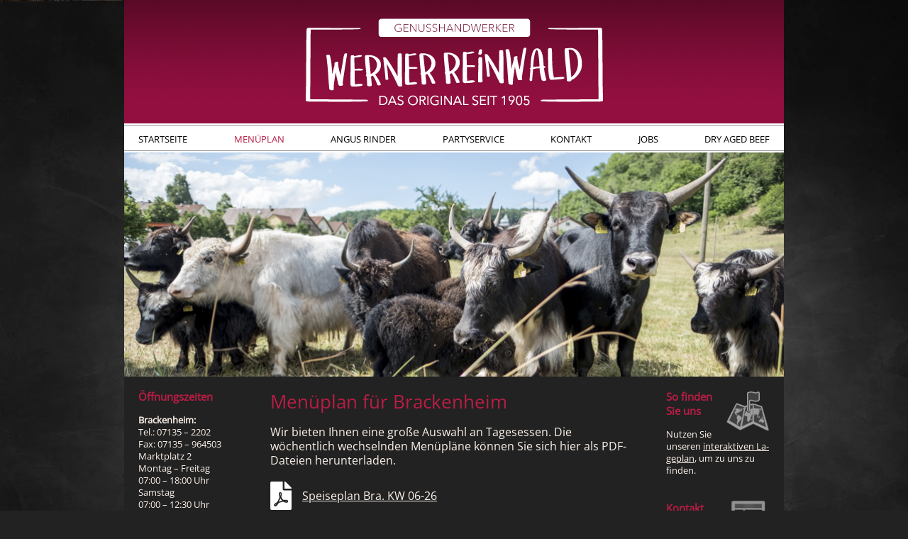

--- FILE ---
content_type: text/html; charset=utf-8
request_url: https://www.reinwald-gmbh.de/menueplan/
body_size: 2151
content:
<!DOCTYPE html>

<html lang="de">
	<head>
		<meta charset="utf-8" />
		<meta name="viewport" content="width=device-width, initial-scale=1.0">
        <title>Menüplan / Metzgerei Reinwald</title>
<meta name="description" content="">
<link rel="canonical" href="https://www.reinwald-gmbh.de/menueplan/">
		<meta name="author" content="Rene Griebel @ Mind Your Step Webdesign - www.mind-your-step.de" />
        <meta name="language" content="Deutsch" />
        <meta name="content-language" content="de" />              
        <meta http-equiv="imagetoolbar" content="no" />

        <link rel="shortcut icon" href="/favicon.png" />

    	<link rel="stylesheet" href="/scripts/html5reset.css" media="all" />
    	<link rel="stylesheet" href="/scripts/1col.css" media="all" />
    	<link rel="stylesheet" href="/scripts/2cols.css" media="all" />
    	<link rel="stylesheet" href="/scripts/3cols.css" media="all" />
    
        <link rel="stylesheet" type="text/css" href="/scripts/cke5_content_styles.css?time=1620248308" />
	    <link rel="stylesheet" type="text/css" href="/scripts/style.css?time=1692537066" />
        <link rel="stylesheet" type="text/css" href="/scripts/navmenu.css?time=1620248308" />
        <link rel="stylesheet" type="text/css" href="/scripts/kontakt.css?time=1620248308" />
        <link rel="stylesheet" type="text/css" href="/scripts/galerie.css?time=1620248308" />
        <link rel="stylesheet" type="text/css" href="/scripts/colorbox.css?time=1620248308" />
        <script type="text/javascript" src="/scripts/jquery-2.1.4.min.js?time=1620248308"></script>
        <script type="text/javascript" src="/scripts/jquery.colorbox-min.js?time=1620248308"></script>

        <script type="text/javascript">
        //<![CDATA[
            $(document).ready(function(){
			$("a[rel='galery']").colorbox({maxHeight:"90%", maxWidth:"90%"});
            });
        //]]>
        </script>
    </head>

    <body>
    
    <div id="container">
    
        <a href="/" title="Startseite"><div id="header"></div></a>
        
        <div id="on-off"><a>&equiv; NAVIGATION EINBLENDEN</a></div>
        
        <div class="section group">
            <div class="col span_3_of_3">
                <div id="menu"><div class="rex-navi1 rex-navi-depth-1 rex-navi-has-7-elements">
<div class="rex-article-1 rex-normal"><a class="" href="/">Startseite</a>
</div>
<div class="rex-article-2 rex-current"><a class="rex-current" href="/menueplan/">Menüplan</a>
</div>
<div class="rex-article-3 rex-normal"><a class="" href="/angus-rinder/">Angus Rinder</a>
</div>
<div class="rex-article-4 rex-normal"><a class="" href="/partyservice/">Partyservice</a>
</div>
<div class="rex-article-5 rex-normal"><a class="" href="/kontakt/">Kontakt</a>
</div>
<div class="rex-article-6 rex-normal"><a class="" href="/jobs/">Jobs</a>
</div>
<div class="rex-article-7 rex-normal"><a class="" href="/dry-aged-beef/">Dry Aged Beef</a>
</div>
</div>
</div>
            </div>
        </div>
        
        <div id="subheader"></div>
        
        <div class="section group">
            <div class="col span_2_of_3">
                <div id="side"><div>

    
	<div class="ck-content"><h1 style="margin-left:0px;">Öffnungszeiten</h1><p style="margin-left:0px;"><strong>Brackenheim:</strong><br>Tel.: 07135 – 2202<br>Fax: 07135 – 964503<br>Marktplatz 2<br>Montag – Freitag<br>07:00 – 18:00 Uhr<br>Samstag<br>07:00 – 12:30 Uhr</p><p style="margin-left:0px;"><strong>Kleingartach:</strong><br>Tel.: 07138 – 8109678<br>Fax: 07138 – 8106016<br>Zabergäustr. 11<br>Montags geschlossen<br>Dienstag und Mittwoch</p><p style="margin-left:0px;">07:00 - 13.00 Uhr nachmittags geschlossen</p><p style="margin-left:0px;">Donnerstag– Freitag<br>07:00 – 13:00 Uhr<br>15:00 – 18:00 Uhr<br>Samstag<br>07:00 – 12:30 Uhr</p><p><strong>Sulzfeld:</strong><br>Tel.: 07269– 253<br>Fax: 07269 – 1416<br>Hauptstr. 59<br>Montag– Freitag/ Mittwoch Nachmittag geschlossen<br>07:00 – 13:00 Uhr<br>14:30 – 18:00 Uhr<br>Samstag<br>07:00 – 12:30 Uhr</p><p><strong>Güglingen:</strong><br>Tel.: 07135 - 9345917<br>Marktstr. 31<br>Montag– Freitag/ Dienstag und Mittwoch Nachmittag geschlossen<br>07:00– 13:00 Uhr<br>14:30 – 18:00 Uhr<br>Samstag<br>07:00 – 12:30 Uhr</p><h1 style="margin-left:0px;">Haberschlacht (Produktion und Verwaltung):</h1><p style="margin-left:0px;">Am Entenbach 1<br>Tel.: 07135 – 97476-0<br>Fax: 07135 – 9747620</p></div>	
	
	</div></div>
            </div>
            <div class="col span_1_of_3">
                <div id="content"><div>

    
	<div class="ck-content"><h1>Menüplan für Brackenheim</h1><p>Wir bieten Ihnen eine große Auswahl an Tagesessen. Die wöchentlich wechselnden Menüpläne können Sie sich hier als PDF-Dateien herunterladen.</p></div>	
	
	</div><div class="datei-dl"><div><p><i class="icon-color fas fa-file-pdf"></i></p></div><div><p><a target="_blank" href="/media/speiseplan_bra._kw_06-26.pdf">Speiseplan Bra. KW 06-26</a></p></div></div><div class="datei-dl"><div><p><i class="icon-color fas fa-file-pdf"></i></p></div><div><p><a target="_blank" href="/media/speiseplan_bra-_kw_05-26.pdf">speiseplan_bra-_kw_05-26.pdf</a></p></div></div>    <h1>Speiseplan für Kleingartach</h1>
<div class="datei-dl"><div><p><i class="icon-color fas fa-file-pdf"></i></p></div><div><p><a target="_blank" href="/media/kw_04-26-_kleingartach.pdf">kw_04-26-_kleingartach.pdf</a></p></div></div><div class="datei-dl"><div><p><i class="icon-color fas fa-file-pdf"></i></p></div><div><p><a target="_blank" href="/media/kw_05-26-_kleingartach.pdf">kw_05-26-_kleingartach.pdf</a></p></div></div>    <h1>Speiseplan für Sulzfeld</h1>
<div class="datei-dl"><div><p><i class="icon-color fas fa-file-pdf"></i></p></div><div><p><a target="_blank" href="/media/speiseplan_sulzfeld_kw_06-26.pdf">Speiseplan Sulzfeld KW 06-26</a></p></div></div><div class="datei-dl"><div><p><i class="icon-color fas fa-file-pdf"></i></p></div><div><p><a target="_blank" href="/media/speiseplan_sulzfeld_kw_05-26.pdf">speiseplan_sulzfeld_kw_05-26.pdf</a></p></div></div>    <h1>Aktuelles Angebot für  Brackenheim, Kleingartach, Güglingen &amp; Sulzfeld</h1>
<div class="datei-dl"><div><p><i class="icon-color fas fa-file-pdf"></i></p></div><div><p><a target="_blank" href="/media/angebot-kw_05-26.pdf">Angebot-KW 05-26</a></p></div></div><div class="datei-dl"><div><p><i class="icon-color fas fa-file-pdf"></i></p></div><div><p><a target="_blank" href="/media/angebot-kw_04-26.pdf">angebot-kw_04-26.pdf</a></p></div></div><div class="datei-dl"><div><p><i class="icon-color fas fa-file-pdf"></i></p></div><div><p><a target="_blank" href="/media/allergenkennzeichnung.pdf">Allergenkennzeichnung</a></p></div></div></div>
            </div>
            <div class="col span_0_of_3">
                <div id="side"><div>

    
	<div class="ck-content"><img class="floatRight" style="max-width: 100%;" src="/media/icon_maps.png" alt="Anfahrt" title="Anfahrt"><h1>So finden Sie uns</h1><p>Nutzen Sie unseren <a href="/kontakt/anfahrt/">interaktiven La­ge­plan</a>, um zu uns zu finden.</p></div>	
	<div style="clear:both; height:1rem;"></div>
	</div><div>

    
	<div class="ck-content"><img class="floatRight" style="max-width: 100%;" src="/media/icon_kontakt.png" alt="Kontakt" title="Kontakt"><h1>Kontakt</h1><p>Klicken Sie hier um zu unserem <a href="/kontakt/">Kon­takt­for­mu­lar</a> zu kommen</p></div>	
	
	</div></div>
            </div>
        </div>
        
        <div class="section group">
            <div class="col span_3_of_3">
                <div id="footer"><div>

    
	<div class="ck-content"><p><a href="/">Startseite</a> | <a href="/kontakt/">Kontakt</a> | <a href="/kontakt/anfahrt/">Anfahrt</a> | <a href="/kontakt/impressum/">Impressum</a> | <a href="/kontakt/datenschutz/">Datenschutz</a></p></div>	
	
	</div>Letzte Änderung: 26.01.2026<br />&copy; Reinwald GmbH 2026<br style="clear:both;" /></div>
            </div>
        </div>
    
    </div>
    
    <script type="text/javascript">
        $("#on-off").click(function(){
        $("#menu").slideToggle("slow");
        });
    </script>    

    </body>
</html>

--- FILE ---
content_type: text/css
request_url: https://www.reinwald-gmbh.de/scripts/3cols.css
body_size: 148
content:
/*  GRID OF THREE   ============================================================================= */

	
.span_3_of_3 {
	width: 100%; 
}

.span_2_of_3 {
	width: 20%;
    /* background: red;  */
}

.span_1_of_3 {
	width: 60%;
    /* background: blue;  */
}

.span_0_of_3 {
	width: 20%;
	/* background: green; */
}



@media only screen and (max-width: 899px) {
	.span_3_of_3 {
		width: 100%; 
	}
	.span_2_of_3 {
		width: 30%; 
	}
	.span_1_of_3 {
		width: 70%;
	}
	.span_0_of_3 {
	    width: 100%;
    }
}

@media only screen and (max-width: 567px) {
	.span_3_of_3 {
		width: 100%;
	}
	.span_2_of_3 {
		width: 100%;
	}
	.span_1_of_3 {
		width: 100%;
	}
	.span_0_of_3 {
	    width: 100%;
    }
}

--- FILE ---
content_type: text/css
request_url: https://www.reinwald-gmbh.de/scripts/style.css?time=1692537066
body_size: 2166
content:
@import url("/assets/fonts/fontawesome/css/all.min.css");
/* open-sans-regular - latin */
@font-face {
  font-family: "Open Sans";
  font-style: normal;
  font-weight: 400;
  src: url("/assets/fonts/google/open-sans-v34-latin-regular.eot"); /* IE9 Compat Modes */
  src: local(""), url("/assets/fonts/google/open-sans-v34-latin-regular.eot?#iefix") format("embedded-opentype"),
    /* IE6-IE8 */ url("/assets/fonts/google/open-sans-v34-latin-regular.woff2") format("woff2"), /* Super Modern Browsers */ url("/assets/fonts/google/open-sans-v34-latin-regular.woff") format("woff"),
    /* Modern Browsers */ url("/assets/fonts/google/open-sans-v34-latin-regular.ttf") format("truetype"),
    /* Safari, Android, iOS */ url("/assets/fonts/google/open-sans-v34-latin-regular.svg#OpenSans") format("svg"); /* Legacy iOS */
}
/* mukta-regular - latin */
@font-face {
  font-family: "Mukta";
  font-style: normal;
  font-weight: 400;
  src: url("/assets/fonts/google/mukta-v13-latin-regular.eot"); /* IE9 Compat Modes */
  src: local(""), url("/assets/fonts/google/mukta-v13-latin-regular.eot?#iefix") format("embedded-opentype"), /* IE6-IE8 */ url("/assets/fonts/google/mukta-v13-latin-regular.woff2") format("woff2"),
    /* Super Modern Browsers */ url("/assets/fonts/google/mukta-v13-latin-regular.woff") format("woff"),
    /* Modern Browsers */ url("/assets/fonts/google/mukta-v13-latin-regular.ttf") format("truetype"),
    /* Safari, Android, iOS */ url("/assets/fonts/google/mukta-v13-latin-regular.svg#Mukta") format("svg"); /* Legacy iOS */
}

/* CSS reset */
div,
dl,
dt,
dd,
ul,
ol,
li,
h1,
h2,
h3,
h4,
h5,
h6,
pre,
form,
fieldset,
input,
textarea,
p,
blockquote,
th,
td {
  margin: 0;
  padding: 0;
}

body {
  background: #222 url(/media/bg_main.jpg) no-repeat top center fixed;
  background-size: cover;
  margin: 0;
  font-family: "Open Sans", sans-serif;
}

#container {
  position: relative;
  margin: 0 auto;
  max-width: 930px;
  padding: 0;
  background: #222;
}
#header {
  width: 100%;
  height: 0;
  background: #910424 url(/media/header_1.png) 0 0 no-repeat;
  background-size: 100%;
  padding-bottom: 18.7%;
  border-bottom: 2px solid #fff;
}
#subheader {
  width: 100%;
  height: 0;
  background: url(/media/subheader_neu_1.png) 0 0 no-repeat;
  background-size: 100%;
  padding-bottom: 34%;
}

#on-off {
  color: #fec83e;
  background: #fff;
  display: none;
}

#menu {
  background: #fff;
  border-bottom: 2px solid #fff;
}

#on-off,
#content,
#side,
#footer {
  padding: 1.1em 1.25em;
  font-family: "Open Sans", sans-serif;
}

#content,
#side,
#footer {
  color: #fcf2eb;
}

#footer {
  background: transparent;
  text-align: center;
  font-size: 0.8em;
  line-height: 1.4em;
}

#content p,
#footer p,
#content ul {
  font-size: 1em;
  line-height: 1.25em;
  margin-bottom: 20px;
}
#content ul {
  margin: 0 0 0 1.3em;
}
#content h1 {
  text-align: left;
  margin-bottom: 15px;
  font: normal 1.6em "Open Sans", sans-serif;
  color: #b91d45;
}
#content h2 {
  text-align: left;
  margin-bottom: 15px;
  font: bold 1.2em "Open Sans", sans-serif;
  color: #b91d45;
}
#content img,
.side-galery {
  border-radius: 0px;
  box-shadow: 0px 0px 5px #aaa;
}

#content iframe {
  max-width: 100%;
  margin-bottom: 10px;
  box-shadow: 0px 2px 5px #333;
}

#side hr {
  clear: both;
  border: 0;
  height: 1px;
  background: #fff;
  margin: 15px 0 25px;
}

#side p {
  font-size: 0.8em;
  line-height: 1.34em;
  margin-bottom: 18px;
}
#side h1 {
  text-align: left;
  margin-bottom: 15px;
  font: bold 0.93em "Open Sans", sans-serif;
  color: #b91d45;
}
#side h2 {
  clear: both;
  font-size: 1.05em;
  font-weight: bold;
  line-height: 1.24em;
}
#side div.rechtliches {
  text-align: center;
  font-size: 0.9em;
  line-height: 1.24em;
  margin: 15px 3px 0 0;
}

a {
  text-decoration: underline;
  color: #fcf2eb;
}
a:hover {
  color: #b91d45;
}
a:active,
a:focus {
  outline: none;
}

img {
  max-width: 100%;
}

img.bild_l {
  border: 0px solid #606060;
  float: left;
  margin-bottom: 5px;
  margin-right: 15px;
  margin-top: 3px;
}
img.bild_lb {
  border: 1px solid #5f5f5f;
  float: left;
  margin-bottom: 15px;
  margin-right: 15px;
  margin-top: 3px;
  padding: 3px;
}
img.bild_r {
  border: 0px solid #606060;
  float: right;
  margin-bottom: 5px;
  margin-left: 15px;
  margin-top: 3px;
}
img.bild_rb {
  border: 1px solid #5f5f5f;
  float: right;
  margin-bottom: 5px;
  margin-left: 15px;
  margin-top: 3px;
  padding: 3px;
}
img.bd {
  box-shadow: 0 0 15px #ddd;
  padding: 0;
  margin: 10px 0 0 0;
}

img.link {
  border: none;
  float: left;
  margin-bottom: 0;
  margin-right: 7px;
  margin-top: 1px;
  border-radius: none;
}

.link_icon {
  padding-left: 53px;
  height: 38px;
  line-height: 38px;
  background-repeat: no-repeat;
  background-size: 44px auto;
}
.ico_gif {
  background-image: url(../redaxo/media/mime-gif.gif);
}
.ico_def {
  background-image: url(../redaxo/media/mime-default.gif);
}
.ico_doc,
.ico_docx {
  background-image: url(../redaxo/media/mime-doc.gif);
}
.ico_jpg,
.ico_jpeg {
  background-image: url(../redaxo/media/mime-jpg.gif);
}
.ico_pdf {
  background-image: url(../redaxo/media/mime-pdf.gif);
}
.ico_png {
  background-image: url(../redaxo/media/mime-png.gif);
}
.ico_xls,
.ico_xlsx {
  background-image: url(../redaxo/media/mime-xls.gif);
}
.ico_zip {
  background-image: url(../redaxo/media/mime-zip.gif);
}

.clr {
  clear: both;
}
.floatRight {
  float: right;
  margin: 0 0 10px 15px;
}
.floatLeft {
  float: left;
  margin: 0 15px 10px 0;
}
.floatCenter {
  text-align: center;
  margin: 0;
  padding: 0;
}
.floatNull {
  float: none;
  margin: 0 0 10px 0;
}

.nix {
  display: none;
  margin: 5px;
}

a.unsichtbar {
  display: none;
}

.datei-dl {
  display: flex;
  align-items: center;
  /* background:red; */
  /* max-width:1000px; */
  width: 100%;
  /* These are technically the same, but use both */
  overflow-wrap: break-word;
  word-wrap: break-word;

  -ms-word-break: break-all;
  /* This is the dangerous one in WebKit, as it breaks things wherever */
  word-break: break-all;
  /* Instead use this non-standard one: */
  word-break: break-word;

  /* Adds a hyphen where the word breaks, if supported (No Blink) */
  -ms-hyphens: auto;
  -moz-hyphens: auto;
  -webkit-hyphens: auto;
  hyphens: auto;
}

.datei-dl > div {
  margin-right: 15px;
  /* background: blue; */
}

.icon-color {
  font-size: 2.5em;
  color: #fff;
}

/* Under 930px */
@media only screen and (max-width: 930px) and (min-width: 1px) {
  body {
    background-size: 100% auto;
  }
}
/* Under 899px */
@media only screen and (max-width: 899px) and (min-width: 569px) {
  img {
    max-width: 100%;
  }
  #on-off {
    display: block;
  }
  #on-off a {
    text-decoration: none;
    cursor: pointer;
  }
  #menu,
  #menu .rex-navi2 {
    display: none;
  }
}
/* Under 568px */
@media only screen and (max-width: 568px) and (min-width: 370px) {
  #side img {
    max-width: 100%;
  }
  #content img {
    width: 100% !important;
  }
  #on-off {
    display: block;
  }
  #on-off a {
    text-decoration: none;
    cursor: pointer;
  }
  #menu,
  #menu .rex-navi2 {
    display: none;
  }
  #side {
    font-size: 1.2em;
  }
}
/* Under 370px */
@media only screen and (max-width: 369px) and (min-width: 1px) {
  .floatRight,
  .floatLeft,
  .floatCenter {
    float: none;
    margin: 0 0 1.25em 0;
  }
  #side img {
    max-width: 100%;
  }
  #content img {
    width: 100% !important;
  }
  #on-off {
    display: block;
  }
  #on-off a {
    text-decoration: none;
    cursor: pointer;
  }
  #menu,
  #menu .rex-navi2 {
    display: none;
  }
  #side {
    font-size: 1.2em;
  }
}


--- FILE ---
content_type: text/css
request_url: https://www.reinwald-gmbh.de/scripts/navmenu.css?time=1620248308
body_size: 833
content:
#menu .rex-navi1 {
    display: flex;
    justify-content: space-between;
    margin: 0;
    padding: 0;
    background: #fff;
    border-top:1px solid #999 ;
    border-bottom:1px solid #999 ;
}
#menu .rex-navi1 div {
    padding:0.6em 1.25em;
}

#menu .rex-navi1 div a, #on-off a {
    text-decoration:none;
	text-transform: uppercase;
	white-space: nowrap;
	font-size:0.8em;
	color:#000;
	padding:0;
}

#menu .rex-navi1 div a:hover, #menu .rex-navi1 div a.rex-current, #menu .rex-navi1 div a.rex-active, #menu .rex-navi1 div:hover a, #on-off a:hover {
	color:#B91D45;
	text-decoration:none;
}

/* Submenu f�r Main Navigation */

#menu .rex-navi2 {
	display:none;
	height:auto;
	padding:0;
	margin:0 0 0 -35px;
	position:absolute;
	z-index:200;
	text-transform: none;
}

#menu .rex-navi1 div:hover .rex-navi2 {
	display: block;
}

#menu .rex-navi1 .rex-navi2 div {
    display: block;
    line-height: 27px;
    height: 27px;
    margin:0;
    padding:0;
    background: #fff;
    box-shadow: 0px 2px 5px grey;
}
#menu .rex-navi1 .rex-navi2 div:last-child {
    border-radius:0 0 4px 4px; 
}
#menu .rex-navi1 .rex-navi2 div a {
    text-decoration:none;
	text-transform: none;
	text-align: left;
	white-space: nowrap;
	color:#000;
	margin:0;
    padding:0 15px;
    background: transparent ;
    width:auto;
    display: block;
}
#menu .rex-navi1 .rex-navi2 div a:hover, #menu .rex-navi1 .rex-navi2 div a.rex-current {
    color: #B91D45;
}


/* Under 800px */
@media only screen and (max-width: 899px) and (min-width: 460px) {
    #menu .rex-navi1 {
        display: block;
        justify-content:none;
        padding: 15px 0;
        margin:0;
        background: #fff;
    }
    #menu .rex-navi1 div {
        background: transparent;
        line-height: auto;
        padding:0.5em 1.25em;
    	margin:0;
    }
    #menu .rex-navi1 div a {
        text-decoration:none;
    	text-transform: uppercase;
    	white-space: nowrap;
    	color:#000;
    	padding:0;
    	border-radius:0;
    	display: block;
    }
    #menu .rex-navi1 div a:hover, #menu .rex-navi1 div a.rex-current, #menu .rex-navi1 div a.rex-active, #menu .rex-navi1 div:hover a {
	color:#B91D45;
	background: transparent;
	text-decoration:none;
    }
    #menu .rex-navi2  {
        position: relative;
        display: block;
    }
    #menu .rex-navi2 div {
        margin: 0 -15px 0 0;
        padding: 0;        
    }
    #menu .rex-navi1 .rex-navi2 div {
        box-shadow: 0px 0px 0px #fff;
    }
}    
/* Under 460px */
@media only screen and (max-width: 459px) and (min-width: 320px) {
    #menu .rex-navi1 {
        display: block;
        justify-content:none;
        padding: 15px 0;
        margin:0;
        background: #fff;
    }
    #menu .rex-navi1 div {
        background: transparent;
        line-height: auto;
        padding:0.5em 1.25em;
    	margin:0;
    }
    #menu .rex-navi1 div a {
        text-decoration:none;
    	text-transform: uppercase;
    	white-space: nowrap;
    	color:#000;
    	padding:0;
    	border-radius:0;
    	display: block;
    	width:100%;
    }
    #menu .rex-navi1 div a:hover, #menu .rex-navi1 div a.rex-current, #menu .rex-navi1 div a.rex-active, #menu .rex-navi1 div:hover a {
	color:#B91D45;
	background: transparent;
	text-decoration:none;
    }
    #menu .rex-navi2  {
        position: relative;
        display: block;
    }
    #menu .rex-navi2 div {
        margin: 0 -15px 0 0;
        padding: 0;
    }
    #menu .rex-navi1 .rex-navi2 div {
        box-shadow: 0px 0px 0px #fff;
    }    
}
/* Under 460px */
@media only screen and (max-width: 319px) and (min-width: 5px) {
    #menu .rex-navi1 {
        display: block;
        justify-content:none;
        padding: 15px 0;
        margin:0;
        background: #fff;
    }
    #menu .rex-navi1 div {
        background: transparent;
        line-height: auto;
        padding:0.5em 1.25em;
    	margin:0;
    }
    #menu .rex-navi1 div a {
        text-decoration:none;
    	text-transform: uppercase;
    	white-space: nowrap;
    	color:#000;
    	padding:0;
    	border-radius:0;
    	display: block;
    	width:100%;
    }
    #menu .rex-navi1 div a:hover, #menu .rex-navi1 div a.rex-current, #menu .rex-navi1 div a.rex-active, #menu .rex-navi1 div:hover a {
	color:#B91D45;
	background: transparent;
	text-decoration:none;
    }
    #menu .rex-navi2  {
        position: relative;
        display: block;
    }
    #menu .rex-navi2 div {
        margin: 0 -15px 0 0;
        padding: 0;
    }
    #menu .rex-navi1 .rex-navi2 div {
        box-shadow: 0px 0px 0px #fff;
    }    
}

--- FILE ---
content_type: text/css
request_url: https://www.reinwald-gmbh.de/scripts/kontakt.css?time=1620248308
body_size: 306
content:
/* Forms */

.rex-yform input[type=text]{
    box-sizing: border-box;
	margin-top: 5px;
	margin-bottom: 20px;
    width:100%;
    padding: 10px;
    border:1px solid #A2A2A2;
}
.rex-yform textarea{
    box-sizing: border-box;
	width:100%;
    padding: 10px;
    border:1px solid #A2A2A2;
    margin-top: 5px;
	margin-bottom: 20px;
}
.rex-yform input[type=text]:focus,textarea:focus {
    /* border-color: #4697e4; */
}
.rex-yform input[type=checkbox] {
  transform: scale(1.5);
}
.rex-yform input.anzahl {
    width:auto;
    text-align: center;
}
.rex-yform input.hot {
    border:1px solid #000;
    background: #F6FFA2;
}
.rex-yform button {
    margin-bottom: 20px;
    padding: 10px 20px;
    border:1px solid #A2A2A2;
    color: #000;
    cursor:pointer;
	text-transform: uppercase;
	font-weight:700;
}
.rex-yform button:hover {
    color: #A51F33;
	background-color:#e0d9db ;
}

.alert {
	margin-bottom: 20px;
	color:rgb(238, 198, 22);
}

--- FILE ---
content_type: text/css
request_url: https://www.reinwald-gmbh.de/scripts/galerie.css?time=1620248308
body_size: 560
content:
#sidegal {
    margin: 0 4% 4% 0;
    border: 0px solid #ccc;
    float: left;
    width: 46%;
}

#sidegal:hover {
    border: 0px solid #777;
    box-shadow: 0px 2px 12px #555;
}

#sidegal img {
    width: 100%;
    height: auto;
}

#biogal {
    width:100%;
}
#biogal ul {
    list-style:none;
    margin:0 auto;
    padding:0;
}
#biogal img {
	margin:0;
	padding:0;
	border-radius: 0px;
}
#biogal img:hover
{
	margin:0;
	padding:0;
	border:0px solid #ddd;
	border-radius: 0px;
    box-shadow: 0px 0px 5px #eee;
}
#biogal li.bio-gallerie:last-child {
    float: left;
    padding: 0px;
    margin: 0 0 20px 0;
    list-style:none;
}
#biogal li.bio-gallerie {
    float: left;
    padding: 0px;
    margin: 0 20px 20px 0;
    list-style:none;
}

/* Box Shadow */
.referenzen {
    width:207px;
    height:15px;
    margin-top: -30px;
    margin-bottom: 25px;
    background:transparent;
}
.effect1
{
    position: relative;
}
.effect1:before, .effect1:after
{
    z-index: -1;
    position: absolute;
    content: "";
    bottom: 0px;
    left: 3px;
    width: 50%;
    top: 80%;
    max-width:300px;
    box-shadow: 0 15px 7px #000;
    transform: rotate(-6deg);
}
.effect1:after
{
    transform: rotate(6deg);
    right: 3px;
    left: auto;
}


/* Under 960px */
@media only screen and (max-width: 959px) and (min-width: 800px) {
    #biogal li.bio-gallerie {
        width:220px;
    }
    #biogal li.bio-gallerie:last-child {
    margin: 0 0 20px 0;
    }
}

/* Under 800px */
@media only screen and (max-width: 799px) and (min-width: 460px) {
    #biogal li.bio-gallerie, #biogal li.bio-gallerie:last-child {
        margin: 0 auto 20px 13px;
    }
}

/* Under 460px */
@media only screen and (max-width: 319px) and (min-width: 5px) {
    #biogal li.bio-gallerie, #biogal li.bio-gallerie:last-child {
        margin: 0 auto;
    }
}